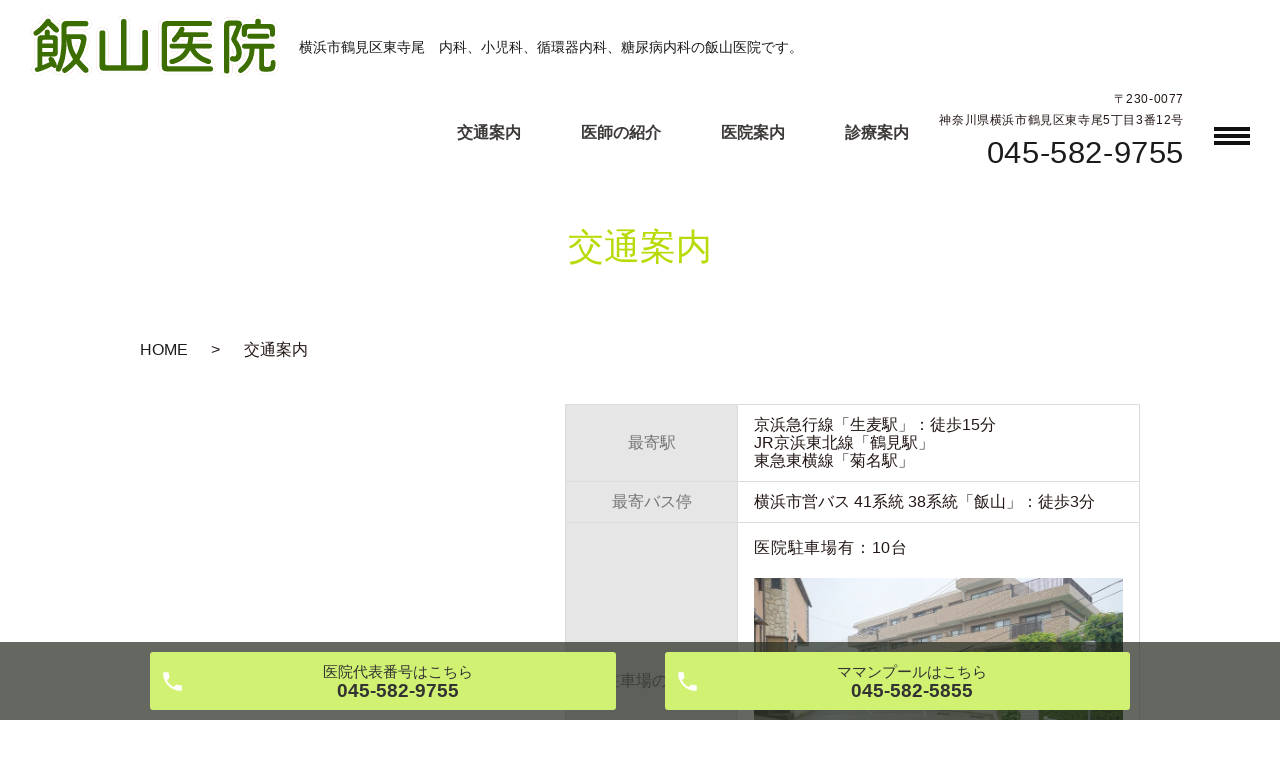

--- FILE ---
content_type: text/html; charset=UTF-8
request_url: https://www.iiyama-iin.com/access
body_size: 4743
content:

<!DOCTYPE HTML>
<html lang="ja">
<head prefix="og: http://ogp.me/ns# fb: http://ogp.me/ns/fb# article: http://ogp.me/ns/article#">
  <meta charset="utf-8">
  <meta http-equiv="X-UA-Compatible" content="IE=edge,chrome=1">
  <meta name="viewport" content="width=device-width, initial-scale=1">
  <title>交通案内｜横浜市鶴見区東寺尾の飯山医院　内科、小児科、循環器内科、糖尿病内科</title>
  
<!-- All in One SEO Pack 2.12 by Michael Torbert of Semper Fi Web Designob_start_detected [-1,-1] -->
<meta name="description"  content="横浜市鶴見区東寺尾にある内科、小児科、循環器内科、糖尿病内科の飯山医院です。病児保育も行っております。腹部エコーや心臓エコー、動脈硬化検査や、甲状腺エコーも承っております。院内はバリアフリーとなっており、糖尿病教室も行っておりますのでお気軽にご来院ください。交通案内のページ。" />

<meta name="keywords"  content="横浜市,鶴見区,飯山医院,内科,小児科,循環器内科" />

<link rel="canonical" href="https://www.iiyama-iin.com/access" />
<meta property="og:title" content="交通案内｜横浜市鶴見区東寺尾の飯山医院　内科、小児科、循環器内科、糖尿病内科" />
<meta property="og:type" content="article" />
<meta property="og:url" content="https://www.iiyama-iin.com/access" />
<meta property="og:image" content="https://www.iiyama-iin.com/wp-content/uploads/logo_ogp.jpg" />
<meta property="og:description" content="横浜市鶴見区東寺尾にある内科、小児科、循環器内科、糖尿病内科の飯山医院です。病児保育も行っております。腹部エコーや心臓エコー、動脈硬化検査や、甲状腺エコーも承っております。院内はバリアフリーとなっており、糖尿病教室も行っておりますのでお気軽にご来院ください。交通案内のページ。" />
<meta property="article:published_time" content="2019-06-20T07:33:45Z" />
<meta property="article:modified_time" content="2019-12-03T11:37:59Z" />
<meta name="twitter:card" content="summary" />
<meta name="twitter:title" content="交通案内｜横浜市鶴見区東寺尾の飯山医院　内科、小児科、循環器内科、糖尿病内科" />
<meta name="twitter:description" content="横浜市鶴見区東寺尾にある内科、小児科、循環器内科、糖尿病内科の飯山医院です。病児保育も行っております。腹部エコーや心臓エコー、動脈硬化検査や、甲状腺エコーも承っております。院内はバリアフリーとなっており、糖尿病教室も行っておりますのでお気軽にご来院ください。交通案内のページ。" />
<meta name="twitter:image" content="https://www.iiyama-iin.com/wp-content/uploads/logo_ogp.jpg" />
<meta itemprop="image" content="https://www.iiyama-iin.com/wp-content/uploads/logo_ogp.jpg" />
			<script type="text/javascript" >
				window.ga=window.ga||function(){(ga.q=ga.q||[]).push(arguments)};ga.l=+new Date;
				ga('create', 'UA-159944455-23', 'auto');
				// Plugins
				
				ga('send', 'pageview');
			</script>
			<script async src="https://www.google-analytics.com/analytics.js"></script>
			<!-- /all in one seo pack -->
<link rel='dns-prefetch' href='//s.w.org' />
<link rel='stylesheet' id='contact-form-7-css'  href='https://www.iiyama-iin.com/wp-content/plugins/contact-form-7/includes/css/styles.css?ver=5.1.1' type='text/css' media='all' />
<link rel='stylesheet' id='dashicons-css'  href='https://www.iiyama-iin.com/wp-includes/css/dashicons.min.css?ver=5.1.19' type='text/css' media='all' />
<link rel='stylesheet' id='xo-event-calendar-css'  href='https://www.iiyama-iin.com/wp-content/plugins/xo-event-calendar/css/xo-event-calendar.css?ver=2.1.0' type='text/css' media='all' />
<script type='text/javascript' src='https://www.iiyama-iin.com/wp-content/themes/iiyama-iin.com/assets/js/vendor/jquery.min.js?ver=5.1.19'></script>
<script type='text/javascript'>
/* <![CDATA[ */
var xo_event_calendar_object = {"ajax_url":"https:\/\/www.iiyama-iin.com\/wp-admin\/admin-ajax.php","action":"xo_event_calendar_month"};
/* ]]> */
</script>
<script type='text/javascript' src='https://www.iiyama-iin.com/wp-content/plugins/xo-event-calendar/js/ajax.js?ver=2.1.0'></script>
<link rel='shortlink' href='https://www.iiyama-iin.com/?p=19' />
<style>.gallery .gallery-item img { width: auto; height: auto; }</style>		<style type="text/css" id="wp-custom-css">
			.securityPage ul{
	padding:0 0 0 2em;
}
.securityPage li{
    margin-bottom: 12px;
}
.securityPage li:last-of-type{
    margin-bottom: 30px;
}

.securityPage p{
    margin-bottom: 30px;
}

.securityPage .date{
    text-align: right;
	  display:block;
}

@media screen and (max-width: 640px) {
.securityPage ul{
	padding:0 0 0 1.2em;
}
}
			</style>
		  <link href="https://fonts.googleapis.com/css?family=Noto+Sans+JP:400,700&amp;subset=japanese" rel="stylesheet" />
  <link href="https://www.iiyama-iin.com/wp-content/themes/iiyama-iin.com/assets/css/main.css?1769016099" rel="stylesheet" >
  <link href="https://www.iiyama-iin.com/wp-content/themes/iiyama-iin.com/assets/css/add_style.css?1769016099" rel="stylesheet" >
  <script src="https://www.iiyama-iin.com/wp-content/themes/iiyama-iin.com/assets/js/vendor/respond.min.js"></script>
  <script type="application/ld+json">
  {
    "@context": "http://schema.org",
    "@type": "BreadcrumbList",
    "itemListElement":
    [
      {
      "@type": "ListItem",
      "position": 1,
      "item":
      {
        "@id": "https://www.iiyama-iin.com/",
        "name": "飯山医院"
      }
    },
{
      "@type": "ListItem",
      "position": 2,
      "item":
      {
        "@id": "https://www.iiyama-iin.com/access/",
        "name": "交通案内"
      }
    }    ]
  }
  </script>


  <script type="application/ld+json">
  {
    "@context": "http://schema.org/",
    "@type": "LocalBusiness",
    "name": "",
    "address": "",
    "telephone": "",
    "faxNumber": "",
    "url": "https://www.iiyama-iin.com",
    "email": "",
    "image": "https://www.iiyama-iin.com/wp-content/uploads/logo_ogp.jpg",
    "logo": "https://www.iiyama-iin.com/wp-content/uploads/logo_org.png"
  }
  </script>
</head>
<body class="scrollTop">

  <div id="fb-root"></div>
  <script>(function(d, s, id) {
    var js, fjs = d.getElementsByTagName(s)[0];
    if (d.getElementById(id)) return;
    js = d.createElement(s); js.id = id;
    js.src = 'https://connect.facebook.net/ja_JP/sdk.js#xfbml=1&version=v2.12';
    fjs.parentNode.insertBefore(js, fjs);
  }(document, 'script', 'facebook-jssdk'));</script>


    <header class="header ic_header_01">
      <div class="header__wrap">

        <div class="header__main">
                    <div class="header__head">
                          <a href="https://www.iiyama-iin.com/">
                <img src="/wp-content/uploads/logo.png" alt="飯山医院">
              </a>
                      </div>
          <h1 class="header__copy">横浜市鶴見区東寺尾　内科、小児科、循環器内科、糖尿病内科の飯山医院です。</h1>
        </div>

        <div class="header__nav">
          <nav class="top-anchor"><ul id="menu-%e3%82%b0%e3%83%ad%e3%83%8a%e3%83%93%e3%83%a1%e3%82%a4%e3%83%b3" class="top-anchor"><li><a href="https://www.iiyama-iin.com/access" aria-current="page">交通案内</a></li>
<li><a href="https://www.iiyama-iin.com/doctor">医師の紹介</a></li>
<li><a href="https://www.iiyama-iin.com/clinic">医院案内</a></li>
<li><a href="https://www.iiyama-iin.com/diagnosis">診療案内</a></li>
</ul></nav>
          <div class="header__info pc-only">
            <div class="header__tel">
              <p>〒230-0077<br>神奈川県横浜市鶴見区東寺尾5丁目3番12号</p>
              <p><span><a href="tel:045-582-9755">045-582-9755</a></span></p>
            </div>
          </div>

          <p class="header__btn">
            メニュー
          </p>

        </div>

      </div>
      <nav class="nav" aria-label="メインメニュー">
        <div class="nav__bg"></div>
        <div class="nav__wrap">
          <button type="button" class="nav__btn"></button>
          <nav class="nav__items"><ul id="menu-%e3%83%98%e3%83%83%e3%83%80%e3%83%bc" class="nav__items"><li><a href="https://www.iiyama-iin.com/">HOME</a></li>
<li><a href="https://www.iiyama-iin.com/category/news">お知らせ</a></li>
<li><a href="https://www.iiyama-iin.com/access" aria-current="page">交通案内</a></li>
<li><a href="https://www.iiyama-iin.com/doctor">医師の紹介</a></li>
<li><a href="https://www.iiyama-iin.com/clinic">医院案内</a></li>
<li><a href="https://www.iiyama-iin.com/diagnosis">診療案内</a></li>
<li><a href="https://www.iiyama-iin.com/commitment">当院のこだわり</a></li>
<li><a href="https://www.iiyama-iin.com/maman_poule">病児保育室ママンプール</a></li>
<li><a href="https://www.iiyama-iin.com/link">リンク集</a></li>
<li><a href="https://www.iiyama-iin.com/security">情報セキュリティー基本方針</a></li>
</ul></nav>        </div>
      </nav>
    </header>

  <main>
              <h1 class="wow" style="">
      交通案内            </h1>

    
    <div class="bread_wrap">
      <div class="container gutters">
        <div class="row bread">
              <ul class="col span_12">
              <li><a href="https://www.iiyama-iin.com">HOME</a></li>
                      <li>交通案内</li>
                  </ul>
          </div>
      </div>
    </div>
    <section>
      <div class="container gutters">
        <div class="row">
                    <div class="col span_12 column_main">
                  <!--_access_02-->
<section class="access_02">
<div class="container gutters nmrow">
<!-- <h2>交通案内</h2> -->
<div class="row">
<div class="col span_5">
<iframe src="https://www.google.com/maps/embed?pb=!1m18!1m12!1m3!1d6496.21888840909!2d139.6563172397641!3d35.50157192095475!2m3!1f0!2f0!3f0!3m2!1i1024!2i768!4f13.1!3m3!1m2!1s0x60185e70abcd6e9f%3A0x361b85108d434605!2z5pel5pys44CB44CSMjMwLTAwNzcg56We5aWI5bed55yM5qiq5rWc5biC6ba06KaL5Yy65p2x5a-65bC-77yV5LiB55uu77yT4oiS77yR77yS!5e0!3m2!1sja!2sus!4v1561075535497!5m2!1sja!2sus" width="100%" height="400" frameborder="0" style="border:0" allowfullscreen></iframe>
</div>
<div class="col span_7">
<table class="table-default">
<tr>
<th width="30%">
最寄駅
</th>
<td width="75%">
京浜急行線「生麦駅」：徒歩15分<br>
JR京浜東北線「鶴見駅」<br>
東急東横線「菊名駅」
</td>
</tr>
<tr>
<th width="30%">
最寄バス停
</th>
<td width="75%">
横浜市営バス 41系統 38系統「飯山」：徒歩3分
</td>
</tr>
<tr>
<th width="30%">
駐車場の有無
</th>
<td width="75%">
<p>医院駐車場有：10台</p>
<figure>
<img src="/wp-content/uploads/access_01.jpg" alt="">
</figure>
</td>
</tr>
<tr>
<th width="30%">
来院に必要なもの
</th>
<td width="75%">
健康保険証、各種医療証をお持ちください。<br>
また、以前の治療情報などがございましたら、<br>あわせてお持ちください。
</td>
</tr>
<tr>
<th width="30%">住所</th>
<td width="75%">〒230-0077<br>神奈川県横浜市鶴見区東寺尾5丁目3番12号</td>
</tr>
<tr>
<th width="30%">電話</th>
<td width="75%"><a class="telhref" href="tel:045-582-9755"><span>045-582-9755</span></a></td>
</tr>
<tr>
<th width="30%">FAX</th>
<td width="75%">045-582-8956</td>
</tr>
</table>
</div>
</div>
</div>
</section>
              </div>
                  </div>
      </div>
    </section>

  </main>
<div id="reservation_area2">
  <div class="reservation_btn">
    <!--<p><a href="#modal01" class="modalOpen">Open</a></p> -->
    <ul>
		<!--<li class="web_reserve_btn"><a href="https://ssl.fdoc.jp/reserve/subjectlist/index/cid/x6783784?SITE_CODE=hp" class="modalOpen" target="_blank"><span class="pc-word">インフルエンザワクチン接種</span><span class="sp-only">インフルエンザ接種</span></a></li>-->
      <li class="mobile_tel_btn"><a href="tel:045-582-9755" class="modalOpen">医院代表番号<span class="pc-word">はこちら</span><span class="pc-word tel-number">045-582-9755</span></a></li>
      <li class="mobile_tel_btn2"><a href="tel:045-582-5855" class="modalOpen">ママンプール<span class="pc-word">はこちら</span><span class="pc-word tel-number">045-582-5855</span></a></li>
      <!-- <li class="mobile_tel_btn02 mobile_tel_btn"><a href="tel:２個めの電話番号はこちら" class="modalOpen">電話予約<span class="pc-word">はこちら</span><span class="pc-word tel-number">２個めの電話番号はこちら</span></a></li> -->
    </ul>
  </div>
</div>
<footer class="footer">
  <div class="footer__item">
	  
	  <!--<div class="footer__bnr_wrapper"><center>
			<ul class="footer__bnr">
				<li>
					<a href="https://ssl.fdoc.jp/reserve/subjectlist/index/cid/x6783784?SITE_CODE=hp" target="_blank">
						<img src="/wp-content/uploads/0901_03.png" alt="Doctors File">
					</a>
				</li>
				</ul></center>
		</div>-->
	  
    <div class="footer-info_wrapper l-wrapper">
      <div class="footer-info">
        <div class="footer-info__data">
          <p class="footer-info__tel"><a href="tel:045-582-9755">045-582-9755</a></p>
          <p class="footer-info__name">飯山医院</p>
          <p class="footer-info__adress">〒230-0077<br>神奈川県横浜市鶴見区東寺尾5丁目3番12号</p>
        </div>

        <table class="clinic-table">
          <thead>
            <tr>
              <th class="clinic-table__th clinic-table__th--head"></th>
              <th class="clinic-table__th">月</th>
              <th class="clinic-table__th">火</th>
              <th class="clinic-table__th">水</th>
              <th class="clinic-table__th">木</th>
              <th class="clinic-table__th">金</th>
              <th class="clinic-table__th">土</th>
              <th class="clinic-table__th">日</th>
            </tr>
          </thead>
          <tbody>
            <tr>
              <th class="clinic-table__th clinic-table__th--head">9:00～12:00</th>
              <td class="clinic-table__td">●</td>
              <td class="clinic-table__td">●</td>
              <td class="clinic-table__td">●</td>
              <td class="clinic-table__td">●</td>
              <td class="clinic-table__td">●</td>
              <td class="clinic-table__td"><span class="text-blu">▲</span></td>
              <td class="clinic-table__td clinic-table__td--weekend">×</td>
            </tr>
            <tr>
              <th class="clinic-table__th clinic-table__th--head">15:00～18:00</th>
              <td class="clinic-table__td">●</td>
              <td class="clinic-table__td">●</td>
              <td class="clinic-table__td">●</td>
              <td class="clinic-table__td">●</td>
              <td class="clinic-table__td">●</td>
              <td class="clinic-table__td clinic-table__td--weekend">×</td>
              <td class="clinic-table__td clinic-table__td--weekend">×</td>
            </tr>
          </tbody>
        </table>
        <p><span class="text-blu">▲・・・8:30～12:00</span><br>
        <span class="text-red">休診日：土曜午後、日曜祝日</span></p>
      </div>
    </div>
    <nav class="footer__links"><ul><li><a href="https://www.iiyama-iin.com/">HOME</a></li>
<li><a href="https://www.iiyama-iin.com/category/news">お知らせ</a></li>
<li><a href="https://www.iiyama-iin.com/access" aria-current="page">交通案内</a></li>
<li><a href="https://www.iiyama-iin.com/doctor">医師の紹介</a></li>
<li><a href="https://www.iiyama-iin.com/clinic">医院案内</a></li>
<li><a href="https://www.iiyama-iin.com/diagnosis">診療案内</a></li>
<li><a href="https://www.iiyama-iin.com/commitment">当院のこだわり</a></li>
<li><a href="https://www.iiyama-iin.com/maman_poule">病児保育室ママンプール</a></li>
<li><a href="https://www.iiyama-iin.com/link">リンク集</a></li>
<li><a href="https://www.iiyama-iin.com/security">情報セキュリティー基本方針</a></li>
</ul></nav>  </div>



  <p class="footer__copy">Copyright &copy; 飯山医院 All Rights Reserved.</p>
  <p class="pagetop"><a href="#top"></a></p>
</footer>

  <script src="https://www.iiyama-iin.com/wp-content/themes/iiyama-iin.com/assets/js/vendor/bundle.js"></script>
  <script src="https://www.iiyama-iin.com/wp-content/themes/iiyama-iin.com/assets/js/main.js?"></script>

  <script type='text/javascript'>
/* <![CDATA[ */
var wpcf7 = {"apiSettings":{"root":"https:\/\/www.iiyama-iin.com\/wp-json\/contact-form-7\/v1","namespace":"contact-form-7\/v1"}};
/* ]]> */
</script>
<script type='text/javascript' src='https://www.iiyama-iin.com/wp-content/plugins/contact-form-7/includes/js/scripts.js?ver=5.1.1'></script>
</body>
</html>


--- FILE ---
content_type: text/css
request_url: https://www.iiyama-iin.com/wp-content/themes/iiyama-iin.com/assets/css/add_style.css?1769016099
body_size: 236
content:
@charset "UTF-8";

.top-access__heading {
  clear: both;
  float: left;
  margin: 0;
  width: 145px;
  padding: 2px 0;
  text-align: center;
  font-size: 1.5rem;
  color: #000000;
  background: #D1F172;
  line-height: 1.6;
}

@media (max-width:768px) {
.top-access__heading {
  float: none;
}
}





.sub_news_wrap {
    margin-top: 60px;
    border: 2px solid #B8DA06;
    padding: 20px 40px 40px;
    border-radius: 30px;
}
span.sub_news_title.doctor {
    color: #00acd7;
}
span.sub_news_title.doctor {
    color: #00acd7;
}
span.sub_news_title.shonika_j{
    color: #EF74B6;
}


.sub_news_wrap .top-notice__items {
    margin-top: 20px;
}
.sub_news_title {
    font-size: 1.8rem;
    font-weight: bold;
    display: block;
    margin-bottom: 0.3em;
}

.sub_news_wrap .top-notice__item .top-notice__txt {
    text-indent: -1em;
    padding-left: 1em;
    margin-bottom: 0.5em;
}
.sub_news_wrap .top-notice__item .top-notice__txt:before {
    content: "・";
}
@media (max-width: 768px){
.sub_news_wrap .top-notice__item .top-notice__txt {
    width: 100%;
}
}






@media (max-width: 768px){
.nav__items ul li a {
    font-size: 1.5rem;
}
}



















--- FILE ---
content_type: text/plain
request_url: https://www.google-analytics.com/j/collect?v=1&_v=j102&a=1483071790&t=pageview&_s=1&dl=https%3A%2F%2Fwww.iiyama-iin.com%2Faccess&ul=en-us%40posix&dt=%E4%BA%A4%E9%80%9A%E6%A1%88%E5%86%85%EF%BD%9C%E6%A8%AA%E6%B5%9C%E5%B8%82%E9%B6%B4%E8%A6%8B%E5%8C%BA%E6%9D%B1%E5%AF%BA%E5%B0%BE%E3%81%AE%E9%A3%AF%E5%B1%B1%E5%8C%BB%E9%99%A2%E3%80%80%E5%86%85%E7%A7%91%E3%80%81%E5%B0%8F%E5%85%90%E7%A7%91%E3%80%81%E5%BE%AA%E7%92%B0%E5%99%A8%E5%86%85%E7%A7%91%E3%80%81%E7%B3%96%E5%B0%BF%E7%97%85%E5%86%85%E7%A7%91&sr=1280x720&vp=1280x720&_u=IEBAAEABAAAAACAAI~&jid=289691853&gjid=858375668&cid=1759901745.1769016099&tid=UA-159944455-23&_gid=669486791.1769016099&_r=1&_slc=1&z=548893087
body_size: -451
content:
2,cG-W4QYK6JJZ8